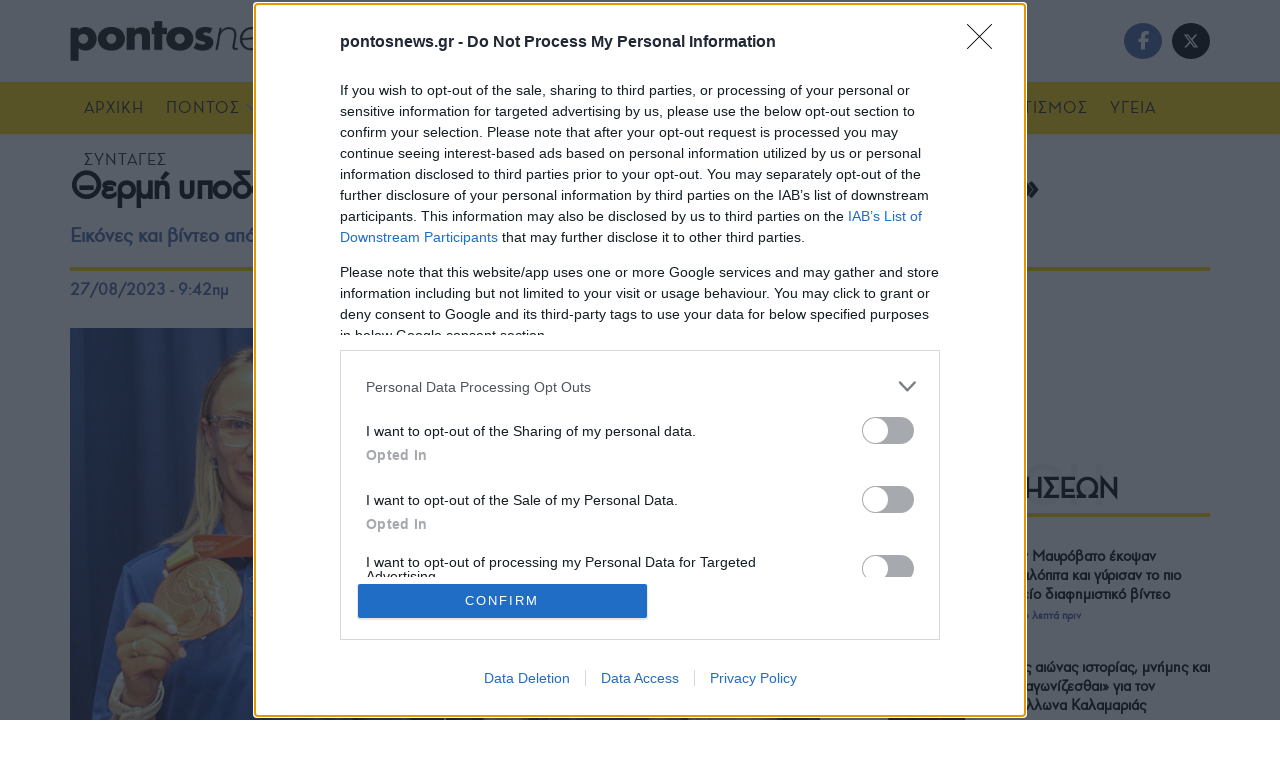

--- FILE ---
content_type: text/html; charset=utf-8
request_url: https://www.google.com/recaptcha/api2/aframe
body_size: 267
content:
<!DOCTYPE HTML><html><head><meta http-equiv="content-type" content="text/html; charset=UTF-8"></head><body><script nonce="MWwXohq5iuQ6x9sm6RaSDQ">/** Anti-fraud and anti-abuse applications only. See google.com/recaptcha */ try{var clients={'sodar':'https://pagead2.googlesyndication.com/pagead/sodar?'};window.addEventListener("message",function(a){try{if(a.source===window.parent){var b=JSON.parse(a.data);var c=clients[b['id']];if(c){var d=document.createElement('img');d.src=c+b['params']+'&rc='+(localStorage.getItem("rc::a")?sessionStorage.getItem("rc::b"):"");window.document.body.appendChild(d);sessionStorage.setItem("rc::e",parseInt(sessionStorage.getItem("rc::e")||0)+1);localStorage.setItem("rc::h",'1769293479631');}}}catch(b){}});window.parent.postMessage("_grecaptcha_ready", "*");}catch(b){}</script></body></html>